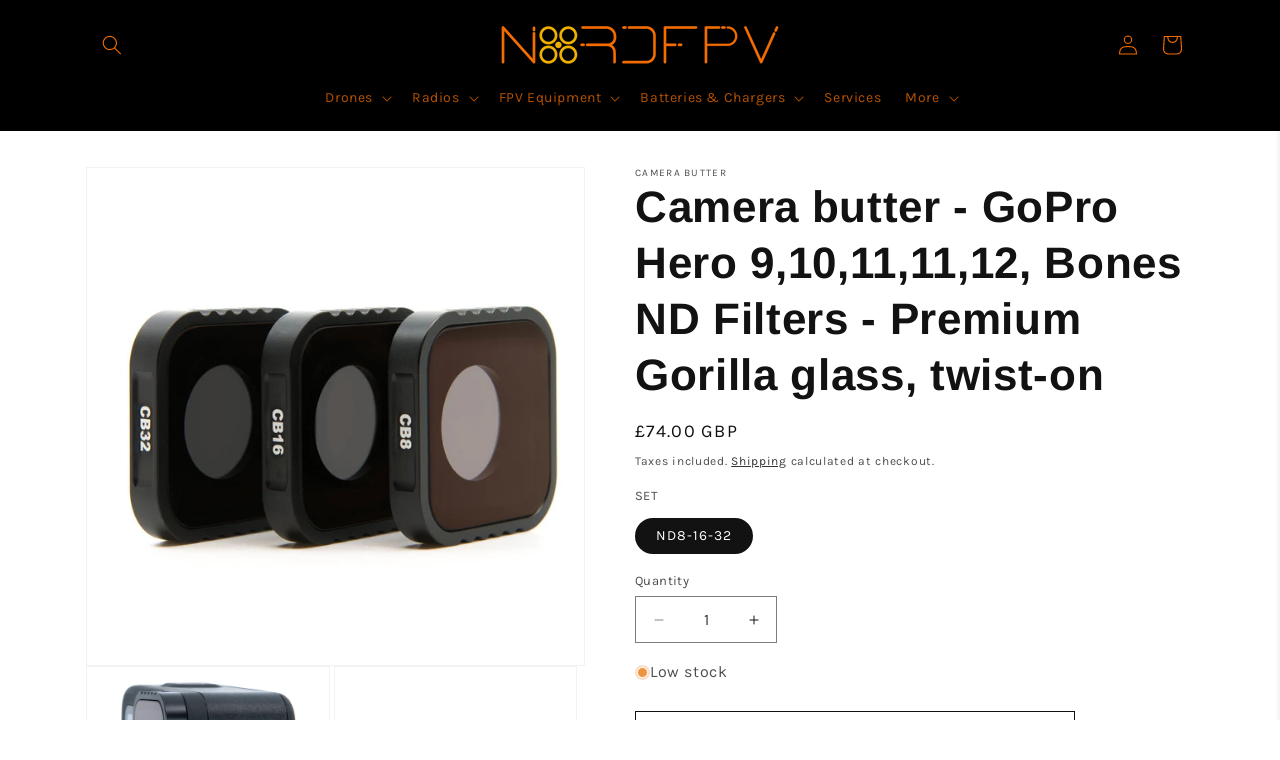

--- FILE ---
content_type: text/javascript; charset=utf-8
request_url: https://nordfpv.com/en-gb/products/camera-butter-gopro-hero-9-10-11-11-12-bones-nd-filters-premium-gorilla-glass-twist-on.js
body_size: 1337
content:
{"id":8548408983898,"title":"Camera butter - GoPro Hero 9,10,11,11,12, Bones ND Filters - Premium Gorilla glass, twist-on","handle":"camera-butter-gopro-hero-9-10-11-11-12-bones-nd-filters-premium-gorilla-glass-twist-on","description":"\u003cmeta charset=\"utf-8\"\u003e\n\u003cp\u003eExtremely high quality ND filters made for the GoPro Hero 9 , GoPro Hero 10 and GoPro Hero 11 Black. These filters twist on (or screw on) and off without tools, replacing the clear lens covering on the GoPro Hero 9\/10\/11\/11 mini, maintaining the waterproof seal.   These premium filters use our ultra high quality Black Diamond glass - the\u003cspan\u003e \u003c\/span\u003ebest in the business.\u003c\/p\u003e\n\u003cp\u003eThese filters also fit the GoPro Black Bones\u003c\/p\u003e\n\u003cp\u003eThese ND filters are extremely strong - made from 2mm thick Corning Gorilla glass and anodised aluminum,\u003cspan\u003e \u003c\/span\u003e\u003cstrong\u003ethese are the strongest GoPro ND filters in the world\u003c\/strong\u003e. \u003c\/p\u003e\n\u003cp\u003eThe glass is nanocoated to reduce glare, repel water, oil and to make fingerprints easy to wipe off. \u003c\/p\u003e\n\u003cp\u003eIncludes a carrying case.\u003cbr\u003e\u003c\/p\u003e\n\u003cp\u003e\u003cstrong\u003e\u003cspan\u003eCompatible with:\u003c\/span\u003e\u003c\/strong\u003e\u003c\/p\u003e\n\u003cul\u003e\n\u003cli\u003eGoPro Hero 12\u003c\/li\u003e\n\u003cli\u003eGoPro Hero 11\u003c\/li\u003e\n\u003cli\u003eGoPro Hero 11 mini\u003c\/li\u003e\n\u003cli\u003eGoPro Hero 10\u003c\/li\u003e\n\u003cli\u003eGoPro Bones\u003c\/li\u003e\n\u003cli\u003eGoPro Hero 9\u003c\/li\u003e\n\u003c\/ul\u003e\n\u003cp\u003e\u003cspan\u003e\u003cstrong\u003eInstallation Instructions:\u003c\/strong\u003e\u003c\/span\u003e\u003c\/p\u003e\n\u003col\u003e\n\u003cli\u003eRemove the existing lens\/cover by twisting 90 degrees parallel with the camera.  Pulling away from the camera slightly may help.\u003c\/li\u003e\n\u003cli\u003ePlace the Camera Butter ND filter on the camera with the metal bars on the filter oriented horizontally\u003c\/li\u003e\n\u003cli\u003eWhile pushing down towards the camera, twist the filter 90 degrees until it is square on the GoPro.\u003c\/li\u003e\n\u003cli\u003eMake sure that the filter is seated correctly and is flush with the camera.   If it is crooked or can be removed easily, remove and re-install. \u003c\/li\u003e\n\u003c\/ol\u003e","published_at":"2023-11-27T09:50:12+01:00","created_at":"2023-09-28T10:44:44+02:00","vendor":"Camera Butter","type":"Lens","tags":["camera butter","camerabutter","GoPro","GoPro 10","GoPro 11","GoPro 9","GoPro10","GoPro11","GoPro9","ND Filter"],"price":7400,"price_min":7400,"price_max":7400,"available":true,"price_varies":false,"compare_at_price":null,"compare_at_price_min":0,"compare_at_price_max":0,"compare_at_price_varies":false,"variants":[{"id":47113732751706,"title":"ND8-16-32","option1":"ND8-16-32","option2":null,"option3":null,"sku":"NFPV30-81632TO","requires_shipping":true,"taxable":true,"featured_image":{"id":50991887876442,"product_id":8548408983898,"position":1,"created_at":"2023-09-28T10:46:13+02:00","updated_at":"2023-09-28T10:46:15+02:00","alt":null,"width":1280,"height":1280,"src":"https:\/\/cdn.shopify.com\/s\/files\/1\/0414\/5099\/5868\/files\/3filters_2_fixed.jpg?v=1695890775","variant_ids":[47113732751706]},"available":true,"name":"Camera butter - GoPro Hero 9,10,11,11,12, Bones ND Filters - Premium Gorilla glass, twist-on - ND8-16-32","public_title":"ND8-16-32","options":["ND8-16-32"],"price":7400,"weight":200,"compare_at_price":null,"inventory_management":"shopify","barcode":"","featured_media":{"alt":null,"id":44746186424666,"position":1,"preview_image":{"aspect_ratio":1.0,"height":1280,"width":1280,"src":"https:\/\/cdn.shopify.com\/s\/files\/1\/0414\/5099\/5868\/files\/3filters_2_fixed.jpg?v=1695890775"}},"requires_selling_plan":false,"selling_plan_allocations":[]}],"images":["\/\/cdn.shopify.com\/s\/files\/1\/0414\/5099\/5868\/files\/3filters_2_fixed.jpg?v=1695890775","\/\/cdn.shopify.com\/s\/files\/1\/0414\/5099\/5868\/files\/cb4-1.jpg?v=1695890790","\/\/cdn.shopify.com\/s\/files\/1\/0414\/5099\/5868\/files\/Case-2.jpg?v=1695890806"],"featured_image":"\/\/cdn.shopify.com\/s\/files\/1\/0414\/5099\/5868\/files\/3filters_2_fixed.jpg?v=1695890775","options":[{"name":"SET","position":1,"values":["ND8-16-32"]}],"url":"\/en-gb\/products\/camera-butter-gopro-hero-9-10-11-11-12-bones-nd-filters-premium-gorilla-glass-twist-on","media":[{"alt":null,"id":44746186424666,"position":1,"preview_image":{"aspect_ratio":1.0,"height":1280,"width":1280,"src":"https:\/\/cdn.shopify.com\/s\/files\/1\/0414\/5099\/5868\/files\/3filters_2_fixed.jpg?v=1695890775"},"aspect_ratio":1.0,"height":1280,"media_type":"image","src":"https:\/\/cdn.shopify.com\/s\/files\/1\/0414\/5099\/5868\/files\/3filters_2_fixed.jpg?v=1695890775","width":1280},{"alt":null,"id":44746187964762,"position":2,"preview_image":{"aspect_ratio":1.0,"height":2172,"width":2172,"src":"https:\/\/cdn.shopify.com\/s\/files\/1\/0414\/5099\/5868\/files\/cb4-1.jpg?v=1695890790"},"aspect_ratio":1.0,"height":2172,"media_type":"image","src":"https:\/\/cdn.shopify.com\/s\/files\/1\/0414\/5099\/5868\/files\/cb4-1.jpg?v=1695890790","width":2172},{"alt":null,"id":44746189996378,"position":3,"preview_image":{"aspect_ratio":1.0,"height":1280,"width":1280,"src":"https:\/\/cdn.shopify.com\/s\/files\/1\/0414\/5099\/5868\/files\/Case-2.jpg?v=1695890806"},"aspect_ratio":1.0,"height":1280,"media_type":"image","src":"https:\/\/cdn.shopify.com\/s\/files\/1\/0414\/5099\/5868\/files\/Case-2.jpg?v=1695890806","width":1280}],"requires_selling_plan":false,"selling_plan_groups":[]}